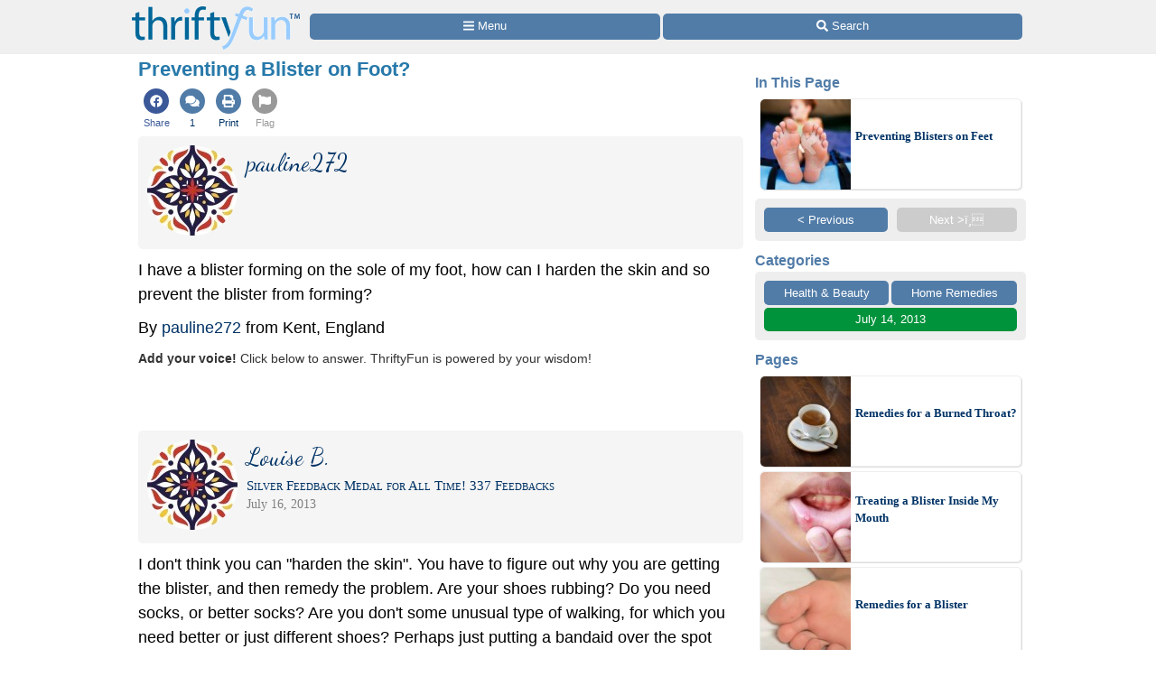

--- FILE ---
content_type: text/html
request_url: https://www.thriftyfun.com/Preventing-a-Blister-on-Foot.html
body_size: 13166
content:
<!doctype html>
<html lang="en" xmlns="http://www.w3.org/1999/xhtml" xmlns:fb="https://www.facebook.com/2008/fbml"><head><meta charset="utf-8"><title>Preventing a Blister on Foot? | ThriftyFun</title><meta http-equiv="X-UA-Compatible" content="IE=edge"><meta http-equiv="Content-Language" content="en"><meta name="Description" content="I have a blister forming on the sole of my foot, how can I harden the skin and so prevent the blister from forming?"><meta name="robots" content="index,follow,max-image-preview:large"><meta name="viewport" content="width=device-width,minimum-scale=1,initial-scale=1"><meta property="fb:app_id" content="188693417815572"><meta property="og:site_name" content="ThriftyFun"><meta property="og:title" content="Preventing a Blister on Foot?"><meta property="og:type" content="article"><meta property="og:url" content="https://www.thriftyfun.com/Preventing-a-Blister-on-Foot.html"><meta property="og:description" content="I have a blister forming on the sole of my foot, how can I harden the skin and so prevent the blister from forming?"><link rel="canonical" href="https://www.thriftyfun.com/Preventing-a-Blister-on-Foot.html"><link rel="prev" href="https://www.thriftyfun.com/tf80109449.tip.html"><link href="https://fonts.googleapis.com/css?family=Dancing%20Script&amp;display=swap" media="all" rel="stylesheet"><style>html{color:#000;background:#FFF}body{font:18px/1.5 verdana,helvetica,clean,sans-serif;*font-size:small;*font:x-small;margin:0;padding:0}a:visited,a:link{color:#036;text-decoration:none}a:hover{color:#999;text-decoration:underline}div{margin:0}h1{margin:1em 0}p{margin-bottom:1em}div,h1,p{padding:0}img{border:0}h1{font-weight:bold}h1{font-size:138.5%}.tf_gd_sel{-webkit-appearance:none;font-size:16px;height:100%;left:0;opacity:0;position:absolute;top:0;width:100%}.tf_gd_btn{background:#517ca8;border-radius:5px;border-width:0;box-sizing:border-box;color:#fff;cursor:pointer;display:inline-block;font-style:normal;font-weight:normal;line-height:1.5;overflow:hidden;padding:.4em 1em;text-align:center;text-decoration:none;vertical-align:middle;white-space:pre}.tf_gd_nil{-webkit-appearance:none;background:0;border:0;margin:0;padding:0;text-decoration:none}button.tf_gd_nil{line-height:19.5px}.tf_gd_rbn{box-sizing:border-box;clear:both;display:-webkit-box-flex;display:-moz-box-flex;display:-webkit-flex;display:-ms-flex;display:flex;margin:20px auto 10px;position:relative;text-align:center;width:100%}.tf_gd_rbn_btn,a.tf_gd_rbn_btn{background:#517ca8;border-radius:5px;color:#fff;cursor:pointer;display:inline-block;flex:1 1 30%;margin-right:3px;max-height:1.8em;overflow:hidden;padding:.4em 1em;text-decoration:none;text-overflow:ellipsis;white-space:pre;width:25%}.tf_gd_rbn_thb,a.tf_gd_rbn_thb{background:#00933B;flex:1 1 30%;max-width:72px}.tf_gd_rbn_flg,a.tf_gd_rbn_flg{background:#999;flex:1 1 3%;max-width:26px;min-width:26px}.tf_gd_rbn_min,a.tf_gd_rbn_min{flex:1 1 30%;max-width:144px}.tf_gd_rbn_lbl,.tf_gd_rbn_rpy{background:#fff;color:#00933B;cursor:auto;flex:1 1 20%;padding:.4em 0;text-align:right}.tf_gd_rbn_rpy{flex:1 1 50%}.tf_gd_btn,.tf_gd_rbn,.tf_gd_fnt{font-family:"Lucida Grande","Lucida Sans Unicode",sans-serif;font-size:13px;font-weight:normal}.sb_26{background:#fff;border-radius:4px;color:#517ca8;display:inline-block;height:15px;padding:3px;vertical-align:top;width:15px}.sb_26 .ga{margin-top:-1px}.sb_26 .sa{height:15px;margin-top:-1px;width:15px}.sb_22{padding:10px 0 0 10px}.sb_14{color:#517ca8;font-family:"Lucida Grande","Lucida Sans Unicode",sans-serif;font-size:16px;font-weight:bold;margin:0 10px;padding-top:10px;text-align:left}.sb_17{bottom:72px;position:fixed;width:300px}.sb_10{background:#eee;border-radius:5px;box-sizing:border-box;clear:both;display:-webkit-box-flex;display:-moz-box-flex;display:-webkit-flex;display:-ms-flex;display:flex;flex-wrap:wrap;font-family:"Lucida Grande","Lucida Sans Unicode",sans-serif;font-size:13px;margin:0 10px}.sb_11{margin-bottom:10px}a.sb_9,span.sb_9{background:#517ca8;border-radius:5px;box-sizing:border-box;color:#fff;flex:1 1 auto;margin:0 3px 3px 0;max-height:2.2em;min-width:80px;overflow:hidden;padding:.3em 1em;text-decoration:none;white-space:pre}a.sb_9{cursor:pointer}.sb_3{padding:10px 7px 7px 10px}a.sb_5{margin:0 10px 10px 0}a.sb_1{background:#517ca8;border-radius:5px;box-sizing:border-box;color:#fff;cursor:pointer;flex:1 1 33%;margin:0 3px 3px 0;overflow:hidden;padding:.3em 1em;text-align:left;text-decoration:none;text-overflow:ellipsis;white-space:pre}.sb_2{box-sizing:border-box;flex:1 1 33%;margin:0 3px 0 0;padding:0 1em}#sb_27{margin:0 0 10px 0;width:100%}#_tf_28{margin-bottom:0;margin-top:0}.sa-gsocial{color:#517ca8;font-size:28px;padding:1px}.sa-c-white{color:#fff}.st_tf80903709_29{box-sizing:border-box;margin:0 -2px;overflow:hidden;text-align:left;width:100%}.st_tf80903709_30{box-sizing:border-box;display:inline-block;vertical-align:top}.st_tf80903709_32{box-sizing:border-box;display:-webkit-box-flex;display:-moz-box-flex;display:-webkit-flex;display:-ms-flex;display:flex;flex-wrap:wrap;font-size:16px;min-height:58px;overflow:hidden;width:100%}.st_tf80903709_35{color:#537DA6;cursor:pointer;display:inline-block;flex:1 1 auto;flex-align:center;line-height:18px;padding:5px 3px;text-align:center;vertical-align:top}.st_tf80903709_40{font-size:11px;text-align:center}.st_tf80903709_43{color:#3B5998}.st_tf80903709_39{color:#999}html{background:#fff}body{background:#fff;margin:0 auto;max-width:1000px}#tf_body{background:#fff}#tf_hdr_bkg{background:#f0f0f0;border-bottom:solid 2px #eee;box-sizing:border-box;font-size:16px;height:45px;left:0;position:absolute;text-align:center;top:0;width:100%;z-index:10001}#hdr_55,#hdr_56{box-sizing:border-box;display:-webkit-box-flex;display:-moz-box-flex;display:-webkit-flex;display:-ms-flex;display:flex;margin:0 auto;max-width:1000px;white-space:pre;width:100%}#hdr_58{display:none}#hdr_59{height:36px;margin:5px 4px 0;vertical-align:top;width:140px}#hdr_60{box-sizing:border-box;display:inline-block;float:left;width:148px}#tf_hdr_arg{box-sizing:border-box;display:inline-block;width:calc(100% - 148px)}#hdr_61{box-sizing:border-box;display:-webkit-box-flex;display:-moz-box-flex;display:-webkit-flex;display:-ms-flex;display:flex;font-family:"Lucida Grande","Lucida Sans Unicode",sans-serif;font-size:13px;height:30px;margin-top:7px;padding:0 4px 0 5px;text-align:left;width:100%}a.hdr_64,span.hdr_64{display:none}a.hdr_63,span.hdr_63{display:inline-block}a.hdr_62,span.hdr_62{background:#517ca8;box-sizing:border-box;color:#fff;cursor:pointer;flex:1 1 auto;margin-right:1px;max-height:2.2em;min-width:16%;overflow:hidden;padding:.3em 0;text-align:center;text-decoration:none;white-space:pre}a.hdr_62:first-child,span.hdr_62:first-child{border-bottom-left-radius:5px;border-top-left-radius:5px}a.hdr_62:last-child,span.hdr_62:last-child{border-bottom-right-radius:5px;border-top-right-radius:5px}#hdr_65{height:45px}.hdr_act_msg{color:#a9bfd6;font-size:smaller;vertical-align:top}#ftr_66{clear:both;font-size:14px;margin:10px 0 126px 0;padding:20px;text-align:center}#tf_hdr_arw{bottom:19px;color:#517ca8;display:none;font-size:38px;height:38px;right:5px;position:fixed;width:38px;z-index:10002}.tf_gd_ad{display:inline-block;text-align:center}.tf_gd_tb{overflow:auto;overflow-y:hidden}.tf_gd_img{border:0;box-sizing:border-box;display:inline-block;float:right;height:auto;margin:0;max-width:calc(100% - 350px);min-width:150px;padding:0 0 10px 20px}.tf_gd_bdr{border-style:solid;border-width:1px}.tf_gd_big{font-size:16px}.tf_gd_bwd{min-width:30%}.tf_gd_bsm{font-size:10px}.tf_gd_rgt{float:right;margin-left:10px}.tf_gd_lft{float:left;margin-right:10px}.tf_gd_fd_act{cursor:pointer}.tf_gd_fd_div{position:relative}.tf_gd_fd_fade{background:rgba(255,255,255,0.5);background:linear-gradient(rgba(255,255,255,0),rgba(255,255,255,0.75),rgba(255,255,255,1));bottom:0;box-sizing:border-box;height:2em;overflow:hidden;position:absolute;text-align:center;width:100%;z-index:10}.tf_gd_fd_wbn{margin:5px;text-align:center}.tf_gdb_wht,a.tf_gdb_wht{background:#fff;color:#517ca8}.tf_gdb_grn,a.tf_gdb_grn{background:#00933B}.tf_gdb_gry,a.tf_gdb_gry{background:#ccc}.tf_gdb_drk,a.tf_gdb_drk{background:#999}.tf_gdb_red,a.tf_gdb_red{background:#C92228}.tf_gdb_orn,a.tf_gdb_orn{background:orange}.tf_gdb_brn,a.tf_gdb_brn{background:#945200}.tf_gdb_prp,a.tf_gdb_prp{background:#aa27a4}.tf_gdb_fbk,a.tf_gdb_fbk{background:#3B5998}.tf_gdc_blk,a.tf_gdc_blk{border-color:#000;color:#000}.tf_gdc_grn,a.tf_gdc_grn{border-color:#00933B;color:#00933B}.tf_gdc_gry,a.tf_gdc_gry{border-color:#ccc;color:#ccc}.tf_gdc_drk,a.tf_gdc_drk{border-color:#555;color:#555}.tf_gdc_red,a.tf_gdc_red{border-color:#C92228;color:#C92228}.tf_gdc_orn,a.tf_gdc_orn{border-color:orange;color:orange}.tf_gdc_brn,a.tf_gdc_brn{border-color:#945200;color:#945200}.tf_gdc_prp,a.tf_gdc_prp{border-color:#aa27a4;color:#aa27a4}.tf_gdc_fbk,a.tf_gdc_fbk{border-color:#3B5998;color:#3B5998}.tf_gd_clr{clear:both}.tf_gd_nw{white-space:nowrap}.bnr_tf{display:none}.bv2m_loc{clear:both;display:-webkit-box-flex;display:-moz-box-flex;display:-webkit-flex;display:-ms-flex;display:flex;flex-wrap:wrap;margin-right:5px}.bv2m_wrp,.bv2n_wrp{background:#fff;box-sizing:border-box;display:inline-block;flex:1 1 240px;margin:5px 0 0 5px;max-width:520px;min-width:260px;position:relative;vertical-align:top;width:100%}.bv2m_pad{background:#fff;margin:0 5px}.bv2m_div,.bv2n_div{border-radius:5px;border:solid 1px #eee;box-sizing:border-box;box-shadow:1px 1px 0 #ddd;cursor:pointer;text-align:left}.bv2m_div{height:176px}.bv2n_div{height:101px}.bv2m_ad{border-radius:5px;border:solid 1px #eee;box-shadow:1px 1px 0 #ddd;box-sizing:border-box;padding-right:5px}.bv2m_txt,.bv2n_txt{box-sizing:border-box;display:inline-block;font-family:Verdana;margin:0 0 0 5px;min-height:24px;overflow:hidden;vertical-align:middle;position:relative}.bv2m_txt{font-size:14px;max-height:175px;width:calc(100% - 180px)}.bv2n_txt{font-size:13px;max-height:100px;width:calc(100% - 105px)}.bv2m_byl{display:inline-block;margin-top:5px;width:100%}.bv2m_fdr{background:rgba(255,255,255,0.5);background:linear-gradient(rgba(255,255,255,0),rgba(255,255,255,0.6),rgba(255,255,255,0.9),rgba(255,255,255,1));bottom:0;box-sizing:border-box;display:block;height:20px;left:0;position:absolute;right:0}.bv2m_ttl{display:inline-block;font-weight:bold;margin:5px 0;width:100%}.bv2m_rlt{background:#fff;border-radius:5px;box-sizing:border-box;color:#517ca8;display:inline-block;text-align:left}.bv2m_img,.bv2n_img{border-bottom-left-radius:5px;border-top-left-radius:5px;border:0 !important;box-sizing:border-box;display:inline-block;vertical-align:middle}.bv2m_img{max-height:175px;width:175px}.bv2n_img{max-height:100px;width:100px}.bv2m_bnr,.bv2n_bnr{box-sizing:border-box;max-height:25px;width:auto}.bv2m_dnr,.bv2n_dnr{background:#F0F0F0;border-top-left-radius:5px;box-sizing:border-box;height:25px;left:1px;position:absolute;text-align:left;top:0}.bv2m_dnr{width:175px}.bv2n_dnr{width:100px}p{margin:10px 0 0;text-align:left}h1{color:#2779aa;font-size:123.1%}h2,h3{color:#333;font-size:108%}ul{margin:10px 0 0;text-align:left}ul>li{list-style-type:disc;margin:0 1.5em 0.5em}li.lh,lh{display:inline-block;font-weight:bold;list-style-type:none;margin:10px 0 0}ol{margin:10px 0;text-align:left}ol>li{list-style-position:inside;list-style-type:decimal;margin:10px 8px 0}.art_sbdy{background:#fff;border:0;display:inline-block;margin:0 10px 5px;overflow:visible;padding:0;vertical-align:top;width:calc(100% - 20px)}button.art{float:right;margin-left:10px;vertical-align:middle}div.art{background:#dde5ee;background:linear-gradient(#dde5ee 20px,#fff 40px,#fff);border:0;clear:both;margin:10px -10px 10px;padding:5px 10px 0;text-align:left}div.art:first-child{margin-top:0}div.art img.art_img{margin-left:-10px}hr.art{border:0;border-top:.5em solid #eee;clear:both;margin-top:1em}h2.art{color:#27aa6d;font-weight:bold;text-align:left}h3.art,h4.art{color:#2779aa;font-weight:bold;text-align:left}p.art{padding:0}.art_top{display:inline-block;width:100%;zoom:1}.jump{cursor:pointer}.top{margin-top:0 !important}img.avatar{border-radius:50%;height:auto;float:left;margin-bottom:5px;margin-right:5px;vertical-align:middle;width:100px}.fbc{margin-left:20px}.fb_hdr{background:#f5f5f5;border-radius:5px;margin:20px 0 10px;padding:10px}.fb_hdr_top{background:#f5f5f5;border-radius:5px;margin-bottom:10px;padding:10px}.fb_ach{color:#036;font-size:15px;font-variant:small-caps}div.fb_flx,p.fb_flx{display:-webkit-box-flex;display:-moz-box-flex;display:-webkit-flex;display:-ms-flex;display:flex;margin:0;padding:0}span.fb_flx,a.fb_flx{flex:1 1 auto;font-family:Verdana;font-size:.75em}div.fb_flx_avt,p.fb_flx_avt{margin-left:110px}.fb_spc{height:10px}p.fb_ftr{clear:both;font-family:Verdana;font-size:.75em;padding:0px 0}a.fb_rpt{color:gray;text-align:right}a.fb_win{color:#c3252b;text-align:right}.fb_wmg{float:right;padding-left:20px;position:relative;top:-10px}.fb_hlp{color:#090;text-align:right;white-space:pre}.fb_hlp_cnt{font-weight:bold}.fb_hlp_zero{display:none}.art_fb_dt{color:grey}a.fb_by:visited,a.fb_by:link{color:#036}.fb_name{font-family:"Dancing Script","Brush Script MT","Segoe Script",cursive;font-size:200%}.art_add{color:#333333;font-size:14px}.ado{box-sizing:border-box;clear:both;margin:30px auto;max-width:336px}.adp{background:#ccc;border-radius:3px;color:#fff;float:right;font-size:9px;margin:5px;padding:3px 5px}.adx{clear:both}.ads{display:block;max-width:100%;width:336px}svg:not(:root).sa{overflow:visible}.sa{display:inline-block;font-size:inherit;height:1em;overflow:visible;vertical-align:-.125em}.sa-w-14{width:0.875em}.sa-w-16{width:1em}.sa-w-18{width:1.125em}.in234{display:none}@media(min-width:524px){.st_tf80903709_29{margin:0}.in234{display:inline}}@media(min-width:774px){.st_tf80903709_35{padding:5px}body{background:#fff}a.hdr_62,span.hdr_62{border-radius:5px;margin-right:3px}#hdr_59{height:48px;margin:7px 6px 0;width:186px}#hdr_60{box-sizing:border-box;display:inline-block;width:198px}#tf_hdr_arg{box-sizing:border-box;display:inline-block;width:calc(100% - 199px)}#tf_hdr_bkg{height:60px}#hdr_61{margin-top:15px}a.hdr_64{display:inline-block}#hdr_65{height:60px}.tf_gd_img{border:1px solid #ccc;margin:0 0 10px 10px;max-width:initial;min-width:300px;padding:5px}.tf_gd_fd_fmob{display:none}.bv2m_wrp{flex:1 1 320px;max-width:640px;min-width:320px}h1{margin:0 0 10px}h2,h3,h4{margin:20px 0 10px}ol>li{list-style-position:outside;margin:10px 2.5em 0}ul>li{list-style-position:outside;margin:0 2.5em 0.5em}p.art{padding:0}.in234{display:inline}}@media(min-width:1024px){.sb_14{margin:0}.sb_10{margin:0}a.sb_1{flex:1 1 100%}a.sb_2{flex:1 1 100%}#sb_27{background:#fff;display:inline-block;margin-top:10px;text-align:center;vertical-align:top;width:300px}.art_sbdy{margin:0 3px 5px;min-height:1000px;padding:0 10px 10px;width:calc(100% - 330px)}div.art{border-radius:5px;border:solid #dde5ee 1px;margin:10px 0 10px;padding-bottom:10px;text-align:left}hr.art{width:calc(100% - 20px)}.art_top{text-align:left}.in234{display:inline}}@media print{#sb_27{display:none}.st_tf80903709_29{display:none}#tf_hdr_bkg{background:#fff;border:none}#hdr_60{text-align:center;width:100%}#tf_hdr_arg{display:none}#ftr_66{margin-bottom:0}#tf_hdr_arw{display:none}.tf_gd_btn{display:none}.tf_gd_rbn{display:none}.fb_hdr_top{margin-bottom:10px}.art_add{display:none}.admanager{display:none}.ado{display:none}.adp{display:none}.noprint{display:none}.art{margin-bottom:0;clear:both}body{background:#fff;color:#333;font-family:Georgia,Times,serif;margin:0 auto;max-width:1000px}img,li,p{break-inside:avoid;orphans:3;page-break-inside:avoid;widows:3}h1{font-family:Georgia,Times,cursive;font-size:36px;font-weight:bold;margin:0}h1,h2,h3,h4,h5,h6,h7{break-after:avoid;page-break-after:avoid}hr{border:solid 2px #ccc}ol{column-gap:2em;margin-top:0}ul{column-count:2;column-gap:2em;margin-top:0}}@media screen{.printonly{display:none}}</style><link as="script" href="https://c.amazon-adsystem.com/aax2/apstag.js" rel="preload"><link as="style" href="https://fonts.googleapis.com/css?family=Dancing%20Script&amp;display=swap" rel="preload"><link as="script" href="https://www.googletagmanager.com/gtag/js?id=G-1S8JR9B2QT" rel="preload"><link as="script" href="https://securepubads.g.doubleclick.net/tag/js/gpt.js" rel="preload"><link as="script" href="https://code.jquery.com/jquery-3.6.0.min.js" rel="preload"></head><body><a id="top" role="none"></a><div id="tf_hdr_bkg"><div id="hdr_57"><div id="hdr_55"><div id="hdr_60"><a aria-label="Home Page" data-google-interstitial="false" href="//www.thriftyfun.com/"><img alt="" height="48" id="hdr_59" nopin="nopin" src="//img.thrfun.com/images/thriftyfun186x48.png" width="186"></a></div><div id="tf_hdr_arg"><div id="hdr_61"><a aria-label="Site Menu" class="hdr_62 hdr_63" data-google-interstitial="false" href="//www.thriftyfun.com/tf/menu.html"><svg aria-hidden="true" focusable="false" data-prefix="fas" data-icon="bars" class="sa sa-bars sa-w-14" role="img" xmlns="http://www.w3.org/2000/svg" viewBox="0 0 448 512"><use xlink:href="#sa-bars"></use></svg><span class="in234"> Menu</span></a><a aria-label="Site Search" class="hdr_62 hdr_63" data-google-interstitial="false" href="//www2.thriftyfun.com/search/google_results.lasso"><svg aria-hidden="true" focusable="false" data-prefix="fas" data-icon="search" class="sa sa-search sa-w-16" role="img" xmlns="http://www.w3.org/2000/svg" viewBox="0 0 512 512"><use xlink:href="#sa-search"></use></svg><span class="in234"> Search</span></a></div></div></div><div id="hdr_58"><div id="hdr_56">social</div></div></div></div><div id="hdr_65"></div><div class="art_sbdy"><h1 id="_tf_28">Preventing a Blister on Foot?</h1><div class="st_tf80903709_29"><div class="st_tf80903709_30"><div class="st_tf80903709_32"><a class="jumpnew st_tf80903709_35" data-google-interstitial="false" href="https://www.facebook.com/dialog/share?href=https%3a%2f%2fwww.thriftyfun.com%2fPreventing-a-Blister-on-Foot.html&amp;app_id=188693417815572&amp;display=page&amp;hashtag=%23ThriftyFun&amp;redirect_uri=https%3a%2f%2fwww.thriftyfun.com%2fPreventing-a-Blister-on-Foot.html"><span class="st_tf80903709_43 sa-gsocial"><svg aria-hidden="true" focusable="false" data-prefix="fab" data-icon="facebook" class="sa sa-facebook sa-w-16" role="img" xmlns="http://www.w3.org/2000/svg" viewBox="0 0 1024 1024"><circle cx="512" cy="512" r="512" fill="currentColor"></circle><use xlink:href="#sa-facebook" class="sa-c-white" transform="translate(256,256)"></use></svg></span><div class="st_tf80903709_40 st_tf80903709_43">Share</div></a><a class="jump st_tf80903709_35" data-google-interstitial="false" href="#feedback"><span class="sa-gsocial"><svg aria-hidden="true" focusable="false" data-prefix="fas" data-icon="comments" class="sa sa-comments sa-w-16" role="img" xmlns="http://www.w3.org/2000/svg" viewBox="0 0 1024 1024"><circle cx="512" cy="512" r="512" fill="currentColor"></circle><use xlink:href="#sa-comments" class="sa-c-white" transform="translate(224,256)"></use></svg></span><div class="st_tf80903709_40">1</div></a><a class="jump st_tf80903709_35" data-google-interstitial="false" href="//www2.thriftyfun.com/print.lasso?tf_index=tf80903709"><span class="sa-gsocial"><svg aria-hidden="true" focusable="false" data-prefix="fas" data-icon="print" class="sa sa-print sa-w-16" role="img" xmlns="http://www.w3.org/2000/svg" viewBox="0 0 1024 1024"><circle cx="512" cy="512" r="512" fill="currentColor"></circle><use xlink:href="#sa-print" class="sa-c-white" transform="translate(256,256)"></use></svg></span><div class="st_tf80903709_40">Print</div></a><a class="jump st_tf80903709_35" data-google-interstitial="false" href="//www2.thriftyfun.com/_dialogs/report.lasso?article=tf80903709"><span class="st_tf80903709_39 sa-gsocial"><svg aria-hidden="true" focusable="false" data-prefix="fas" data-icon="flag" class="sa sa-flag sa-w-16" role="img" xmlns="http://www.w3.org/2000/svg" viewBox="0 0 1024 1024"><circle cx="512" cy="512" r="512" fill="currentColor"></circle><use xlink:href="#sa-flag" class="sa-c-white" transform="translate(256,256)"></use></svg></span><div class="st_tf80903709_40 st_tf80903709_39">Flag</div></a></div></div></div><div class="art_top"><div class="fb_hdr_top"><a href="//www.thriftyfun.com/tf/profile/186/thr77321186/index.html"><img  class="_im251818 avatar" height="100" onerror="imgerr(this)" src="https://img.thrfun.com/img/251/818/istock_27_ts9.jpg" width="100"></a><div class="fb_flx fb_flx_avt"><span class="fb_flx"><a href="//www.thriftyfun.com/tf/profile/186/thr77321186/index.html" class="fb_by" itemprop="url" target="_top"><span itemprop="name" class="fb_name">pauline272</span></a></span></div><div class="tf_gd_clr"></div></div><div itemprop="text"><p class="top">I have a blister forming on the sole of my foot, how can I harden the skin and so prevent the blister from forming?

<P>By <a href="//www.thriftyfun.com/tf/profile/186/thr77321186/index.html">pauline272</a> from Kent, England</p></div><div class="ado" id="_tf_53"><div class="adp">Advertisement</div><br><ins class="admanager ads" id="dfp_54"></ins><div class="adx"></div></div><p class="art_add"><b>Add your voice!</b> Click below to answer. ThriftyFun is powered by your wisdom!<div class="tf_gd_rbn"><span class="tf_gd_rbn_btn tf_gd_rbn_lbl">&nbsp;</span></div><div class="art_wrp"><a name="feedback"></a><div id="fb_tf80903709" style="margin-top:10px"><div id="fb_531597348"><div class="fb_hdr"><a href="//www.thriftyfun.com/tf/profile/298/thr884298/index.html"><img  class="_im251818 avatar" height="100" onerror="imgerr(this)" src="https://img.thrfun.com/img/251/818/istock_27_ts9.jpg" width="100"></a><div class="fb_flx fb_flx_avt"><span class="fb_flx"><a href="//www.thriftyfun.com/tf/profile/298/thr884298/index.html" class="fb_by" itemprop="url" target="_top"><span itemprop="name" class="fb_name">Louise B.</span></a><br><span class="fb_ach">Silver Feedback Medal for All Time! 337&nbsp;Feedbacks</span></span></div><div class="fb_flx fb_flx_avt"><span class="art_fb_dt fb_flx">July 16, 2013</span><span class="fb_hlp fb_flx fb_hlp_zero"><span class="fb_hlp_cnt" id="hlp-531597348">0</span> found this helpful</span></div><div class="tf_gd_clr"></div></div><p class="art">I don&#39;t think you can &quot;harden the skin&quot;.  You have to figure out why you are getting the blister, and then remedy the problem.  Are your shoes rubbing?  Do you need socks, or better socks?  Are you don&#39;t some unusual type of walking, for which you need better or just different shoes?  Perhaps just putting a bandaid over the spot where the blister is forming will do the trick.</p><div class="tf_gd_rbn"><span class="tf_gd_rbn_btn tf_gd_rbn_lbl">&nbsp;</span></div></div></div></div><p class="art_add"><b>Add your voice!</b> Click below to answer. ThriftyFun is powered by your wisdom!<div class="tf_gd_rbn"><span class="tf_gd_rbn_btn tf_gd_rbn_lbl">&nbsp;</span></div></div><a id="tf_shf_mkr" role="none"></a></div><div id="sb_27"><div class="bv2m_loc sb_11"><div class="sb_14">In This Page</div><div class="bv2n_wrp"><div class="bv2n_div jump" data-href="https://www.thriftyfun.com/Preventing-Blisters-on-Feet.html"><img alt="Woman with a blister on the bottom of her feet." class="_im81942 bv2n_img" height="100" layout="fixed" nopin="nopin" onerror="imgerr(this)" src="https://img.thrfun.com/img/081/942/blisters_on_feet_ts1.jpg" width="100"><div class="bnr_tf bv2n_dnr"><img class="bv2n_bnr" height="25" src="//img.thrfun.com/images/thriftyfun97x25.png" width="97"></div><p class="bv2n_txt"><a class="bv2m_ttl" href="https://www.thriftyfun.com/Preventing-Blisters-on-Feet.html">Preventing Blisters on Feet</a><br><br><span class="bv2m_fdr">&nbsp;</span></p></div></div><div class="bv2n_wrp bv2m_pad"></div><div class="bv2n_wrp bv2m_pad"></div></div><div class="sb_10 sb_22"><a href="https://www.thriftyfun.com/tf80109449.tip.html" class="sb_9 sb_5" rel="prev">&lt; Previous</a><a href="#" class="sb_9 tf_gdb_gry sb_5">Next &gt;ï¸</a></div><div class="sb_14">Categories</div><div class="sb_10 sb_3"><a class="sb_9" href="//www.thriftyfun.com/tf/Health_and_Body/index.html">Health &amp; Beauty</a> <a class="sb_9" href="//www.thriftyfun.com/tf/Health_and_Body/Home_Remedies/index.html">Home Remedies</a><a class="sb_9 tf_gdb_grn" href="//www.thriftyfun.com//tf/2013/07/14/index.html">July 14, 2013</a></div><div class="sb_14">Pages</div><div class="bv2m_loc"><div class="bv2n_wrp"><div class="bv2n_div jump" data-href="https://www.thriftyfun.com/Remedies-for-a-Burned-Throat.html"><img alt="hot tea" class="_im79191 bv2n_img" height="100" layout="fixed" nopin="nopin" onerror="imgerr(this)" src="https://img.thrfun.com/img/079/191/hot_tea_ts1.jpg" width="100"><div class="bnr_tf bv2n_dnr"><img class="bv2n_bnr" height="25" src="//img.thrfun.com/images/thriftyfun97x25.png" width="97"></div><p class="bv2n_txt"><a class="bv2m_ttl" href="https://www.thriftyfun.com/Remedies-for-a-Burned-Throat.html">Remedies for a Burned Throat?</a><br><br><span class="bv2m_fdr">&nbsp;</span></p></div></div><div class="bv2n_wrp"><div class="bv2n_div jump" data-href="https://www.thriftyfun.com/Blister-Inside-My-Mouth-3.html"><img alt="Child holding lip down to show blister on inner lip" class="_im133956 bv2n_img" height="100" layout="fixed" nopin="nopin" onerror="imgerr(this)" src="https://img.thrfun.com/img/133/956/blister_inside_my_mouth_ts3.jpg" width="100"><div class="bnr_tf bv2n_dnr"><img class="bv2n_bnr" height="25" src="//img.thrfun.com/images/thriftyfun97x25.png" width="97"></div><p class="bv2n_txt"><a class="bv2m_ttl" href="https://www.thriftyfun.com/Blister-Inside-My-Mouth-3.html">Treating a Blister Inside My Mouth</a><br><br><span class="bv2m_fdr">&nbsp;</span></p></div></div><div class="bv2n_wrp"><div class="bv2n_div jump" data-href="https://www.thriftyfun.com/Remedies-for-a-Blister.html"><img alt="A blister on the big toe of someones foot." class="_im152591 bv2n_img" height="100" layout="fixed" nopin="nopin" onerror="imgerr(this)" src="https://img.thrfun.com/img/152/591/blister_on_foot_ts1.jpg" width="100"><div class="bnr_tf bv2n_dnr"><img class="bv2n_bnr" height="25" src="//img.thrfun.com/images/thriftyfun97x25.png" width="97"></div><p class="bv2n_txt"><a class="bv2m_ttl" href="https://www.thriftyfun.com/Remedies-for-a-Blister.html">Remedies for a Blister</a><br><br><span class="bv2m_fdr">&nbsp;</span></p></div></div><div class="bv2n_wrp"><div class="bv2n_div jump" data-href="https://www.thriftyfun.com/Clear-Blister-on-Dogs-Skin.html"><img alt="A blister on a dog&#39;s skin." class="_im149901 bv2n_img" height="100" layout="fixed" nopin="nopin" onerror="imgerr(this)" src="https://img.thrfun.com/img/149/901/blister_ts8.jpg" width="100"><div class="bnr_tf bv2n_dnr"><img class="bv2n_bnr" height="25" src="//img.thrfun.com/images/thriftyfun97x25.png" width="97"></div><p class="bv2n_txt"><a class="bv2m_ttl" href="https://www.thriftyfun.com/Clear-Blister-on-Dogs-Skin.html">Clear Blister on Dog&#39;s Skin?</a><br><br><span class="bv2m_fdr">&nbsp;</span></p></div></div><div class="bv2n_wrp"><div class="bv2n_div jump" data-href="https://www.thriftyfun.com/tf28474259.tip.html"><img alt="A woman with a tickle in her ear." class="_im136406 bv2n_img" height="100" layout="fixed" nopin="nopin" onerror="imgerr(this)" src="https://img.thrfun.com/img/136/406/ear_ts1.jpg" width="100"><div class="bnr_tf bv2n_dnr"><img class="bv2n_bnr" height="25" src="//img.thrfun.com/images/thriftyfun97x25.png" width="97"></div><p class="bv2n_txt"><a class="bv2m_ttl" href="https://www.thriftyfun.com/tf28474259.tip.html">Tickling Sensation Inside Ear</a><br><br><span class="bv2m_fdr">&nbsp;</span></p></div></div><div class="bv2n_wrp"><div class="bv2n_div jump" data-href="https://www.thriftyfun.com/tf/Health_and_Body/Home_Remedies/Homemade-Foot-Powder.html"><img alt="Two bare feet." class="_im82067 bv2n_img" height="100" layout="fixed" nopin="nopin" onerror="imgerr(this)" src="https://img.thrfun.com/img/082/067/feet_ts.jpg" width="100"><div class="bnr_tf bv2n_dnr"><img class="bv2n_bnr" height="25" src="//img.thrfun.com/images/thriftyfun97x25.png" width="97"></div><p class="bv2n_txt"><a class="bv2m_ttl" href="https://www.thriftyfun.com/tf/Health_and_Body/Home_Remedies/Homemade-Foot-Powder.html">Homemade Foot Powder</a><br><br><span class="bv2m_fdr">&nbsp;</span></p></div></div><div class="bv2m_wrp bv2m_pad"></div><div class="bv2m_wrp bv2m_pad"></div></div><div class="sb_14">More</div><div class="sb_10 sb_3"><a href="/tf/Home_and_Garden/Gardening/index.html" class="sb_1 tf_gdb_grn"><div class="sb_26">&#x1f33b;</div> Gardening</a><a href="/tf/Parenting/Summer_Fun/index.html" class="sb_1 tf_gdb_prp"><div class="sb_26">&#x1f60e;</div> Summer Ideas!</a><a href="/tf/Home_and_Garden/Pest_Control/index.html" class="sb_1 tf_gdb_red"><div class="sb_26">&#x1f41b;</div> Pest Control</a><a href="https://www.facebook.com/ThriftyFunFB" class="sb_1 tf_gdb_fbk" rel="nofollow noopener" target="_blank"><div class="sb_26 tf_gdc_fbk"><svg aria-hidden="true" focusable="false" data-prefix="fab" data-icon="facebook" class="sa sa-facebook sa-w-16" role="img" xmlns="http://www.w3.org/2000/svg" viewBox="0 0 512 512"><use xlink:href="#sa-facebook"></use></svg></div> Facebook</a><a href="https://www.pinterest.com/thriftyfun/pins/" class="sb_1 tf_gdb_red" rel="nofollow noopener" target="_blank"><div class="sb_26 tf_gdc_red"><svg aria-hidden="true" focusable="false" data-prefix="fab" data-icon="pinterest" class="sa sa-pinterest sa-w-16" role="img" xmlns="http://www.w3.org/2000/svg" viewBox="0 0 496 512"><use xlink:href="#sa-pinterest"></use></svg></div> Pinterest</a><a href="https://www.youtube.com/user/thriftyfun" class="sb_1 tf_gdb_red" rel="nofollow noopener" target="_blank"><div class="sb_26 tf_gdc_red"><svg aria-hidden="true" focusable="false" data-prefix="fab" data-icon="youtube" class="sa sa-youtube sa-w-18" role="img" xmlns="http://www.w3.org/2000/svg" viewBox="0 0 576 512"><use xlink:href="#sa-youtube"></use></svg></div> YouTube</a><a href="https://www.instagram.com/thriftyfuntips/" class="sb_1 tf_gdb_prp" rel="nofollow noopener" target="_blank"><div class="sb_26 tf_gdc_prp"><svg aria-hidden="true" focusable="false" data-prefix="fab" data-icon="instagram" class="sa sa-instagram sa-w-14" role="img" xmlns="http://www.w3.org/2000/svg" viewBox="0 0 448 512"><use xlink:href="#sa-instagram"></use></svg></div> Instagram</a><span class="sb_2"></span><span class="sb_2"></span></div><div class="sb_14">Categories</div><div class="sb_10 sb_3"><a class="sb_1" href="//www.thriftyfun.com/tf/Better_Living/index.html">Better Living</a><a class="sb_1" href="//www.thriftyfun.com/tf/Budget_and_Finance/index.html">Budget &amp; Finance</a><a class="sb_1" href="//www.thriftyfun.com/tf/Business_and_Legal/index.html">Business and Legal</a><a class="sb_1" href="//www.thriftyfun.com/tf/Computers/index.html">Computers</a><a class="sb_1" href="//www.thriftyfun.com/tf/Consumer_Advice/index.html">Consumer Advice</a><a class="sb_1" href="//www.thriftyfun.com/tf/Covid19/index.html">Coronavirus</a><a class="sb_1" href="//www.thriftyfun.com/tf/Crafts/index.html">Crafts</a><a class="sb_1" href="//www.thriftyfun.com/tf/Education/index.html">Education</a><a class="sb_1" href="//www.thriftyfun.com/tf/Entertainment/index.html">Entertainment</a><a class="sb_1" href="//www.thriftyfun.com/tf/Food_and_Recipes/index.html">Food and Recipes</a><a class="sb_1" href="//www.thriftyfun.com/tf/Health_and_Body/index.html">Health &amp; Beauty</a><a class="sb_1" href="//www.thriftyfun.com/tf/Holidays/index.html">Holidays and Parties</a><a class="sb_1" href="//www.thriftyfun.com/tf/Home_and_Garden/index.html">Home and Garden</a><a class="sb_1" href="//www.thriftyfun.com/tf/Make_Your_Own/index.html">Make Your Own</a><a class="sb_1" href="//www.thriftyfun.com/tf/Organizing/index.html">Organizing</a><a class="sb_1" href="//www.thriftyfun.com/tf/Parenting/index.html">Parenting</a><a class="sb_1" href="//www.thriftyfun.com/tf/Pets/index.html">Pets</a><a class="sb_1" href="//www.thriftyfun.com/tf/Photos/index.html">Photos</a><a class="sb_1" href="//www.thriftyfun.com/tf/Travel_and_Recreation/index.html">Travel and Recreation</a><a class="sb_1" href="//www.thriftyfun.com/tf/WeddingsForLess/index.html">Weddings</a><span class="sb_2"></span><span class="sb_2"></span></div><div class="gd_clr"></div></div><div id="ftr_66">Published by ThriftyFun. <br><span class="noprint">Desktop Page | <a class="sw_cr" data-google-interstitial="false" href="//www.thriftyfun.com/mobile.lasso?u=https%3a%2f%2fwww.thriftyfun.com%2fPreventing-a-Blister-on-Foot.html" rel="nofollow noopener">View Mobile</a><br><a data-google-interstitial="false" href="//www.thriftyfun.com/tf/disclaimer.html">Disclaimer</a> | <a data-google-interstitial="false" href="//www.thriftyfun.com/tf/privacy.html">Privacy Policy</a> | <a data-google-interstitial="false" href="//www2.thriftyfun.com/about/contact.lasso">Contact Us</a><br>Generated 2024-07-06 16:17:08 in 2 secs. <a data-google-interstitial="false" href="//www2.thriftyfun.com/_dialogs/info.lasso?i=tf80903709&amp;m=2024-07-06T16%3a17%3a08" rel="nofollow noopener">⛅️️</a><br></span>&copy; 1997-2024 by Cumuli, Inc. All Rights Reserved. <span class="printonly"><br>https://www.thriftyfun.com/Preventing-a-Blister-on-Foot.html</span></div><a aria-label="Top of Page" href="#top"><div id="tf_hdr_arw"><svg aria-hidden="true" focusable="false" data-prefix="fas" data-icon="chevron-up" class="sa sa-chevron-up sa-w-16" role="img" xmlns="http://www.w3.org/2000/svg" viewBox="0 0 1024 1024"><circle cx="512" cy="512" r="512" fill="currentColor"></circle><use xlink:href="#sa-chevron-up" class="sa-c-white" transform="translate(288,256)"></use></svg></div></a><a id="bottom" role="none"></a><!-- SVG Graphics based on Font Awesome Free 5.12.1 by @fontawesome - https://fontawesome.com License - https://fontawesome.com/license/free (Icons: CC BY 4.0, Fonts: SIL OFL 1.1, Code: MIT License) --><svg aria-hidden="true" style="display:none"><symbol id="sa-facebook"><path fill="currentColor" d="M504 256C504 119 393 8 256 8S8 119 8 256c0 123.78 90.69 226.38 209.25 245V327.69h-63V256h63v-54.64c0-62.15 37-96.48 93.67-96.48 27.14 0 55.52 4.84 55.52 4.84v61h-31.28c-30.8 0-40.41 19.12-40.41 38.73V256h68.78l-11 71.69h-57.78V501C413.31 482.38 504 379.78 504 256z"></path></symbol><symbol id="sa-pinterest"><path fill="currentColor" d="M496 256c0 137-111 248-248 248-25.6 0-50.2-3.9-73.4-11.1 10.1-16.5 25.2-43.5 30.8-65 3-11.6 15.4-59 15.4-59 8.1 15.4 31.7 28.5 56.8 28.5 74.8 0 128.7-68.8 128.7-154.3 0-81.9-66.9-143.2-152.9-143.2-107 0-163.9 71.8-163.9 150.1 0 36.4 19.4 81.7 50.3 96.1 4.7 2.2 7.2 1.2 8.3-3.3.8-3.4 5-20.3 6.9-28.1.6-2.5.3-4.7-1.7-7.1-10.1-12.5-18.3-35.3-18.3-56.6 0-54.7 41.4-107.6 112-107.6 60.9 0 103.6 41.5 103.6 100.9 0 67.1-33.9 113.6-78 113.6-24.3 0-42.6-20.1-36.7-44.8 7-29.5 20.5-61.3 20.5-82.6 0-19-10.2-34.9-31.4-34.9-24.9 0-44.9 25.7-44.9 60.2 0 22 7.4 36.8 7.4 36.8s-24.5 103.8-29 123.2c-5 21.4-3 51.6-.9 71.2C65.4 450.9 0 361.1 0 256 0 119 111 8 248 8s248 111 248 248z"></path></symbol><symbol id="sa-youtube"><path fill="currentColor" d="M549.655 124.083c-6.281-23.65-24.787-42.276-48.284-48.597C458.781 64 288 64 288 64S117.22 64 74.629 75.486c-23.497 6.322-42.003 24.947-48.284 48.597-11.412 42.867-11.412 132.305-11.412 132.305s0 89.438 11.412 132.305c6.281 23.65 24.787 41.5 48.284 47.821C117.22 448 288 448 288 448s170.78 0 213.371-11.486c23.497-6.321 42.003-24.171 48.284-47.821 11.412-42.867 11.412-132.305 11.412-132.305s0-89.438-11.412-132.305zm-317.51 213.508V175.185l142.739 81.205-142.739 81.201z"></path></symbol><symbol id="sa-instagram"><path fill="currentColor" d="M224.1 141c-63.6 0-114.9 51.3-114.9 114.9s51.3 114.9 114.9 114.9S339 319.5 339 255.9 287.7 141 224.1 141zm0 189.6c-41.1 0-74.7-33.5-74.7-74.7s33.5-74.7 74.7-74.7 74.7 33.5 74.7 74.7-33.6 74.7-74.7 74.7zm146.4-194.3c0 14.9-12 26.8-26.8 26.8-14.9 0-26.8-12-26.8-26.8s12-26.8 26.8-26.8 26.8 12 26.8 26.8zm76.1 27.2c-1.7-35.9-9.9-67.7-36.2-93.9-26.2-26.2-58-34.4-93.9-36.2-37-2.1-147.9-2.1-184.9 0-35.8 1.7-67.6 9.9-93.9 36.1s-34.4 58-36.2 93.9c-2.1 37-2.1 147.9 0 184.9 1.7 35.9 9.9 67.7 36.2 93.9s58 34.4 93.9 36.2c37 2.1 147.9 2.1 184.9 0 35.9-1.7 67.7-9.9 93.9-36.2 26.2-26.2 34.4-58 36.2-93.9 2.1-37 2.1-147.8 0-184.8zM398.8 388c-7.8 19.6-22.9 34.7-42.6 42.6-29.5 11.7-99.5 9-132.1 9s-102.7 2.6-132.1-9c-19.6-7.8-34.7-22.9-42.6-42.6-11.7-29.5-9-99.5-9-132.1s-2.6-102.7 9-132.1c7.8-19.6 22.9-34.7 42.6-42.6 29.5-11.7 99.5-9 132.1-9s102.7-2.6 132.1 9c19.6 7.8 34.7 22.9 42.6 42.6 11.7 29.5 9 99.5 9 132.1s2.7 102.7-9 132.1z"></path></symbol><symbol id="sa-circle"><path fill="currentColor" d="M256 8C119 8 8 119 8 256s111 248 248 248 248-111 248-248S393 8 256 8z"></path></symbol><symbol id="sa-comments"><path fill="currentColor" d="M416 192c0-88.4-93.1-160-208-160S0 103.6 0 192c0 34.3 14.1 65.9 38 92-13.4 30.2-35.5 54.2-35.8 54.5-2.2 2.3-2.8 5.7-1.5 8.7S4.8 352 8 352c36.6 0 66.9-12.3 88.7-25 32.2 15.7 70.3 25 111.3 25 114.9 0 208-71.6 208-160zm122 220c23.9-26 38-57.7 38-92 0-66.9-53.5-124.2-129.3-148.1.9 6.6 1.3 13.3 1.3 20.1 0 105.9-107.7 192-240 192-10.8 0-21.3-.8-31.7-1.9C207.8 439.6 281.8 480 368 480c41 0 79.1-9.2 111.3-25 21.8 12.7 52.1 25 88.7 25 3.2 0 6.1-1.9 7.3-4.8 1.3-2.9.7-6.3-1.5-8.7-.3-.3-22.4-24.2-35.8-54.5z"></path></symbol><symbol id="sa-print"><path fill="currentColor" d="M448 192V77.25c0-8.49-3.37-16.62-9.37-22.63L393.37 9.37c-6-6-14.14-9.37-22.63-9.37H96C78.33 0 64 14.33 64 32v160c-35.35 0-64 28.65-64 64v112c0 8.84 7.16 16 16 16h48v96c0 17.67 14.33 32 32 32h320c17.67 0 32-14.33 32-32v-96h48c8.84 0 16-7.16 16-16V256c0-35.35-28.65-64-64-64zm-64 256H128v-96h256v96zm0-224H128V64h192v48c0 8.84 7.16 16 16 16h48v96zm48 72c-13.25 0-24-10.75-24-24 0-13.26 10.75-24 24-24s24 10.74 24 24c0 13.25-10.75 24-24 24z"></path></symbol><symbol id="sa-flag"><path fill="currentColor" d="M349.565 98.783C295.978 98.783 251.721 64 184.348 64c-24.955 0-47.309 4.384-68.045 12.013a55.947 55.947 0 0 0 3.586-23.562C118.117 24.015 94.806 1.206 66.338.048 34.345-1.254 8 24.296 8 56c0 19.026 9.497 35.825 24 45.945V488c0 13.255 10.745 24 24 24h16c13.255 0 24-10.745 24-24v-94.4c28.311-12.064 63.582-22.122 114.435-22.122 53.588 0 97.844 34.783 165.217 34.783 48.169 0 86.667-16.294 122.505-40.858C506.84 359.452 512 349.571 512 339.045v-243.1c0-23.393-24.269-38.87-45.485-29.016-34.338 15.948-76.454 31.854-116.95 31.854z"></path></symbol><symbol id="sa-bars"><path fill="currentColor" d="M16 132h416c8.837 0 16-7.163 16-16V76c0-8.837-7.163-16-16-16H16C7.163 60 0 67.163 0 76v40c0 8.837 7.163 16 16 16zm0 160h416c8.837 0 16-7.163 16-16v-40c0-8.837-7.163-16-16-16H16c-8.837 0-16 7.163-16 16v40c0 8.837 7.163 16 16 16zm0 160h416c8.837 0 16-7.163 16-16v-40c0-8.837-7.163-16-16-16H16c-8.837 0-16 7.163-16 16v40c0 8.837 7.163 16 16 16z"></path></symbol><symbol id="sa-search"><path fill="currentColor" d="M505 442.7L405.3 343c-4.5-4.5-10.6-7-17-7H372c27.6-35.3 44-79.7 44-128C416 93.1 322.9 0 208 0S0 93.1 0 208s93.1 208 208 208c48.3 0 92.7-16.4 128-44v16.3c0 6.4 2.5 12.5 7 17l99.7 99.7c9.4 9.4 24.6 9.4 33.9 0l28.3-28.3c9.4-9.4 9.4-24.6.1-34zM208 336c-70.7 0-128-57.2-128-128 0-70.7 57.2-128 128-128 70.7 0 128 57.2 128 128 0 70.7-57.2 128-128 128z"></path></symbol><symbol id="sa-chevron-up"><path fill="currentColor" d="M240.971 130.524l194.343 194.343c9.373 9.373 9.373 24.569 0 33.941l-22.667 22.667c-9.357 9.357-24.522 9.375-33.901.04L224 227.495 69.255 381.516c-9.379 9.335-24.544 9.317-33.901-.04l-22.667-22.667c-9.373-9.373-9.373-24.569 0-33.941L207.03 130.525c9.372-9.373 24.568-9.373 33.941-.001z"></path></symbol></svg><div id="fb-root"></div><script>if(!window.tf)window.tf={};tf.now=Date.now();document.domain="thriftyfun.com";window.tf.js=function(s,a,c){var e=document.createElement("script");e.src=s;e.type="text/javascript";if(a)e.async=1;var d=false;if(c){e.onload=e.onreadystatechange=function(){if(!d){d=true;c();e.onload=e.onreadystatechange=null;};};};document.head.appendChild(e);};window.tf.rdy=function(fn){if(document.readyState=="complete"){return fn();}if(window.addEventListener){window.addEventListener("load",fn,false);}else if(window.attachEvent){window.attachEvent("onload",fn);}else{window.onload=fn;}};window.imgerr=function(o){if(o.src.indexOf("img.thrfun")>0){setTimeout(function(){o.src=o.src.replace("img.thrfun","images.thriftyfun");o.onerror=null;},250);}else{setTimeout(function(){o.src="[data-uri]";o.onerror=null;},250);}};window.end=function(e){try{e.preventDefault();e.stopPropagation();}catch(x){};return false;};tf.adsf=function(s){var o=[],h=screen.height,w=screen.width;for(var i=0;i<s.length;i++){if(s[i].length==2&&s[i][0]<=w&&s[i][1]<=h)o.push(s[i]);}return o;};tf.js("https://www.googletagmanager.com/gtag/js?id=G-1S8JR9B2QT",true);window.dataLayer=window.dataLayer||[];function gtag(){dataLayer.push(arguments);}gtag("js",new Date());gtag("config", "G-1S8JR9B2QT");tf.js("https://securepubads.g.doubleclick.net/tag/js/gpt.js",true);window.googletag=window.googletag||{cmd:[]};googletag.cmd.push(function(){googletag.pubads().set("adsense_channel_ids","5318846141").setTargeting("c","Health_and_Body").setTargeting("m","tf").setTargeting("s","tf").setTargeting("t","article");!function(a9,a,p,s,t,A,g){if(a[a9])return;function q(c,r){a[a9]._Q.push([c,r])}a[a9]={init:function(){q("i",arguments)},fetchBids:function(){q("f",arguments)},setDisplayBids:function(){},targetingKeys:function(){return[]},_Q:[]};A=p.createElement(s);A.async=!0;A.src=t;g=p.getElementsByTagName(s)[0];g.parentNode.insertBefore(A,g)}("apstag",window,document,"script","//c.amazon-adsystem.com/aax2/apstag.js");apstag.init({pubID:"6d968b21-a9fb-4d32-b701-2c913c619cb4",adServer:"googletag"});var apsslots=[];
googletag.pubads().set("adsense_channel_ids","5318846141");googletag.defineSlot("/1005423/any_art_dsk_v1",tf.adsf([[480,320],[336,280],[300,250]]),"dfp_54").setTargeting("x","332").addService(googletag.pubads());apsslots.push({slotName:"/1005423/any_art_dsk_v1",sizes:tf.adsf([[480,320],[336,280],[300,250]]),slotID:"dfp_54"});googletag.pubads().enableLazyLoad({fetchMarginPercent:500,renderMarginPercent:200,mobileScaling:2.0});googletag.pubads().addEventListener("slotRenderEnded",function(e){if(e.isEmpty){var i=e.slot.getSlotElementId(),d=document.getElementById(i);if(d){d.parentNode.style.display="none";console.log("Hide Empty Ad",i,e.slot.getAdUnitPath());}}});googletag.pubads().disableInitialLoad();googletag.pubads().enableSingleRequest();googletag.enableServices();apstag.fetchBids({slots:apsslots,timeout:2e3},function(bids){googletag.cmd.push(function(){apstag.setDisplayBids();googletag.pubads().refresh();});});});tf.js("https://code.jquery.com/jquery-3.6.0.min.js",true,function(){/* lazy() */tf.rdy(function(){if(!window.tf.art)window.tf.art={};tf.art.index="tf80903709";tf.art.dat="2024-07-06T16:17:08";tf.art.mod="all";tf.art.srt="relevance";tf.art.len=65536;tf.art.site="tf";window.tf.prt_bsy=false;window.tf.prt=function(){if(tf.prt_bsy){return end(e);}tf.prt_bsy=true;console.log("TF Preparing Print Layout");tf.dovis("img");tf.exvis("ad");tf.exvis("slk");tf.exvis("shf");$("#tf_hdr_ftr,#tf_hdr_arw,#tf_pr_msg").hide();$("#tf_hdr_bkg").show();try{$(".slick-slideshow").slick("unslick");}catch(x){};setTimeout(function(){tf.prt_bsy=false},1000);};googletag.cmd.push(function(){googletag.display("dfp_54");});if(!window.tf.hdr)window.tf.hdr={};window.tf.hdr.scroll=0;window.tf.hdr.scrdir="";$(document).on("click",".tf_gd_cfm",function(e){var m=$(this).data("cfmmsg");if(!m||m=="")m="Are you sure?";if(!confirm(m))return end(e);});window.tf.update=function(o){if(o){if(o.location)window.open(o.location,o.target||"_self","location,menubar,status,toolbar");if(o.html)$.each(o.html,function(i,x){$("#"+i).html(x);});if(o.append)$.each(o.append,function(i,x){$("#"+i).append(x);});if(o.prepend)$.each(o.prepend,function(i,x){$("#"+i).prepend(x);});if(o.text)$.each(o.text,function(i,x){$("#"+i).text(x);});if(o.css)$.each(o.css,function(i,x){$("#"+i).css(x);});if(o.val)$.each(o.val,function(i,x){$("#"+i).val(x);});if(o.js)$.each(o.js,function(i,x){setTimeout(x)});}};window.tf.vis=[];window.tf.vis_bsy=false;window.tf.ifvis=function(el,cb,mn){var $w=$(window),wt=$w.scrollTop(),wh=$w.height();if(mn&&mn>0&&wt<mn)return false;var $el=$(el);for(var i=0;i<$el.length;i++){if($($el[i]).offset().top<wt+(2*wh)){if(cb)cb($($el[i]));return true;}}return false;};window.tf.scvis=function(e){if(tf.vis_bsy){return end(e);}tf.vis_bsy=true;if(tf.vis.length>0){for(var i=tf.vis.length-1;i>=0;i--){if(tf.ifvis(tf.vis[i][0],tf.vis[i][1],tf.vis[i][2]))tf.vis.splice(i,1);}}setTimeout(function(){tf.vis_bsy=false},250);if(tf.vis.length==0)$(window).off("scroll.tf.scvis");return end(e);};window.tf.onvis=function(el,cb,mn,tg){if(!mn)var mn=0;if(!tg)var tg="default";if(!tf.ifvis(el,cb,mn)){$(window).off("scroll.tf.scvis").on("scroll.tf.scvis",tf.scvis);tf.vis.push([el,cb,mn,tg]);}};window.tf.dovis=function(tg){if(tf.vis.length>0){for(var j=tf.vis.length-1;j>=0;j--){if(tf.vis[j][3]==tg){var $el=$(tf.vis[j][0]),cb=tf.vis[j][1];for(var i=0;i<$el.length;i++){if(cb)cb($($el[i]));}tf.vis.splice(j,1);}}}};window.tf.exvis=function(tg){if(tf.vis.length>0){for(var j=tf.vis.length-1;j>=0;j--){if(tf.vis[j][3]==tg)tf.vis.splice(j,1);}}};$(function(){if(tf.update)$.ajax({dataType:"jsonp",url:"https://www2.thriftyfun.com/_cache/upd.lasso?i=tf80903709&m=2024-07-06T16%3a17%3a08",jsonpCallback:"tf.update",cache:true,timeout:5000});
if(window.location.search&&window.location.search.match(/\bprint\b/)){tf.prt();window.print();};$(document).on("click","#st_tf80903709_52",function(e){tf.prt();window.print();return end(e);});if(navigator&&navigator.appVersion&&navigator.appVersion.indexOf("Android 4")>0)$("#tf_hdr_arg").css("width","100%");$(window).on("scroll",function(e){var s=$(window).scrollTop(),d="",$div=$("#tf_hdr_bkg");var $tog1=$("#hdr_57"),$tog2=$("#hdr_58");
if(s<tf.hdr.scroll)d="u";else if(s>tf.hdr.scroll)d="d";if(s==0)$div.show().css("position","absolute");else if(d=="d"&&s>72){if(d!=tf.hdr.scrdir)$div.stop(true,false);$div.slideUp("fast");}else if(d=="u"){if(d!=tf.hdr.scrdir)$div.stop(true,false);$div.css("position","fixed").slideDown("fast");}if(s>288){$("#tf_hdr_arw").fadeIn("fast");}else{$("#tf_hdr_arw").fadeOut("fast");$("#tf_hdr_ftr").hide("slide down");}tf.hdr.scroll=s;tf.hdr.scrdir=d;});$(document).on("click",".sw_cr",function(e){if(caches){console.log("Servicer Worker Clear HTML Cache");caches.delete("html");}});$(window).on("keydown",function(e){if(e.metaKey&&e.keyCode==80){tf.prt();}});window.addEventListener("beforeprint",function(e){tf.prt()});if(window.matchMedia)window.matchMedia("print").addListener(function(m){if(m.matches)tf.prt();});$(document).on("click",".jump,.jumplink",function(e){var $t=$(this),v=$t.attr("href")||$t.data("href")||$t.attr("value");if(v)window.open(v,(e.altKey||e.ctrlKey||e.metaKey?"_blank":"_self"),"location,menubar,status,toolbar");return end(e);});$(document).on("click",".jumpnew,.newwindow",function(e){var $t=$(this),v=$t.attr("href")||$t.data("href")||$t.attr("value");if(v)window.open(v,e.altKey||e.ctrlKey||e.metaKey?"_self":"_blank","location,menubar,status,toolbar");return end(e);});window.tf.esc_cnt=0;window.tf.esc_bsy=false;window.tf.rld_cnt=0;window.tf.rld_bsy=false;$(window).on("keypress",function(e){if(e.which==96){if(tf.esc_bsy)return end(e);tf.esc_cnt++;if(tf.esc_cnt>3){tf.esc_bsy=true;setTimeout(function(){tf.esc_cnt=0;tf.esc_bsy=false},60000);location.href="//www2.thriftyfun.com/_dialogs/info.lasso?i=tf80903709&m=2024-07-06T16%3a17%3a08";}}else{tf.esc_cnt=0;}if(e.which==126){if(tf.rld_bsy)return end(e);tf.rld_cnt++;if(tf.rld_cnt>3){tf.rld_bsy=true;setTimeout(function(){tf.rld_cnt=0;tf.rld_bsy=false},60000);location.href="https://wwwsrc.thriftyfun.com/_generator/tf_article.lasso?id=tf80903709";}}else{tf.rld_cnt=0;}});
window.tf.soc=true;window.tf.social=function(){if(tf.soc){}tf.soc=false;};});});});</script><!-- dsk 1763 msecs 2024-07-06 16:17:08 10.0.1.79 wwwsrc.thriftyfun.com channel:9469173595 version:art-2023-06-27 service:admanager https://www.thriftyfun.com/Preventing-a-Blister-on-Foot.html --></body></html>

--- FILE ---
content_type: text/html; charset=utf-8
request_url: https://www.google.com/recaptcha/api2/aframe
body_size: 268
content:
<!DOCTYPE HTML><html><head><meta http-equiv="content-type" content="text/html; charset=UTF-8"></head><body><script nonce="XNWK5ojLNlsz6m3PV_UHtw">/** Anti-fraud and anti-abuse applications only. See google.com/recaptcha */ try{var clients={'sodar':'https://pagead2.googlesyndication.com/pagead/sodar?'};window.addEventListener("message",function(a){try{if(a.source===window.parent){var b=JSON.parse(a.data);var c=clients[b['id']];if(c){var d=document.createElement('img');d.src=c+b['params']+'&rc='+(localStorage.getItem("rc::a")?sessionStorage.getItem("rc::b"):"");window.document.body.appendChild(d);sessionStorage.setItem("rc::e",parseInt(sessionStorage.getItem("rc::e")||0)+1);localStorage.setItem("rc::h",'1768553655133');}}}catch(b){}});window.parent.postMessage("_grecaptcha_ready", "*");}catch(b){}</script></body></html>

--- FILE ---
content_type: application/javascript; charset=utf-8
request_url: https://fundingchoicesmessages.google.com/f/AGSKWxX6KyUt-H_YXaZ3IvsqZdUE4xfsOBpgmiQHAb62q3ONd3g7cl3FptcHn_N1TJgaOQFNCtm6ozXxxsNcQ0MkdCwLKLj6st7B0AS5jrJ58DMH9010OZ2OG8ZJx0DjQaAU5-Gbac3-Tn2ak5fHeAqaLcfNwzj_ivg-9__gkUSAip8A_fBqceSSfoton80Z/__images/ad._ads_top./trade_punder./webads._180x300_
body_size: -1293
content:
window['598a2c25-00b4-4c2f-a175-e4678f9aa249'] = true;